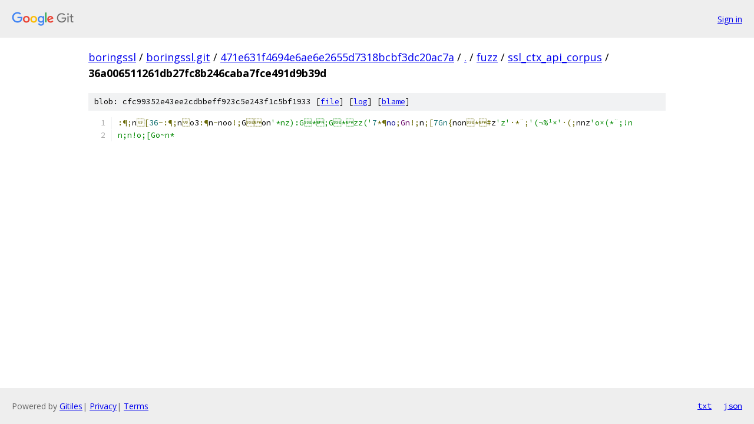

--- FILE ---
content_type: text/html; charset=utf-8
request_url: https://boringssl.googlesource.com/boringssl.git/+/471e631f4694e6ae6e2655d7318bcbf3dc20ac7a/fuzz/ssl_ctx_api_corpus/36a006511261db27fc8b246caba7fce491d9b39d
body_size: 1127
content:
<!DOCTYPE html><html lang="en"><head><meta charset="utf-8"><meta name="viewport" content="width=device-width, initial-scale=1"><title>fuzz/ssl_ctx_api_corpus/36a006511261db27fc8b246caba7fce491d9b39d - boringssl.git - Git at Google</title><link rel="stylesheet" type="text/css" href="/+static/base.css"><link rel="stylesheet" type="text/css" href="/+static/prettify/prettify.css"><!-- default customHeadTagPart --></head><body class="Site"><header class="Site-header"><div class="Header"><a class="Header-image" href="/"><img src="//www.gstatic.com/images/branding/lockups/2x/lockup_git_color_108x24dp.png" width="108" height="24" alt="Google Git"></a><div class="Header-menu"> <a class="Header-menuItem" href="https://accounts.google.com/AccountChooser?faa=1&amp;continue=https://boringssl.googlesource.com/login/boringssl.git/%2B/471e631f4694e6ae6e2655d7318bcbf3dc20ac7a/fuzz/ssl_ctx_api_corpus/36a006511261db27fc8b246caba7fce491d9b39d">Sign in</a> </div></div></header><div class="Site-content"><div class="Container "><div class="Breadcrumbs"><a class="Breadcrumbs-crumb" href="/?format=HTML">boringssl</a> / <a class="Breadcrumbs-crumb" href="/boringssl.git/">boringssl.git</a> / <a class="Breadcrumbs-crumb" href="/boringssl.git/+/471e631f4694e6ae6e2655d7318bcbf3dc20ac7a">471e631f4694e6ae6e2655d7318bcbf3dc20ac7a</a> / <a class="Breadcrumbs-crumb" href="/boringssl.git/+/471e631f4694e6ae6e2655d7318bcbf3dc20ac7a/">.</a> / <a class="Breadcrumbs-crumb" href="/boringssl.git/+/471e631f4694e6ae6e2655d7318bcbf3dc20ac7a/fuzz">fuzz</a> / <a class="Breadcrumbs-crumb" href="/boringssl.git/+/471e631f4694e6ae6e2655d7318bcbf3dc20ac7a/fuzz/ssl_ctx_api_corpus">ssl_ctx_api_corpus</a> / <span class="Breadcrumbs-crumb">36a006511261db27fc8b246caba7fce491d9b39d</span></div><div class="u-sha1 u-monospace BlobSha1">blob: cfc99352e43ee2cdbbeff923c5e243f1c5bf1933 [<a href="/boringssl.git/+/471e631f4694e6ae6e2655d7318bcbf3dc20ac7a/fuzz/ssl_ctx_api_corpus/36a006511261db27fc8b246caba7fce491d9b39d">file</a>] [<a href="/boringssl.git/+log/471e631f4694e6ae6e2655d7318bcbf3dc20ac7a/fuzz/ssl_ctx_api_corpus/36a006511261db27fc8b246caba7fce491d9b39d">log</a>] [<a href="/boringssl.git/+blame/471e631f4694e6ae6e2655d7318bcbf3dc20ac7a/fuzz/ssl_ctx_api_corpus/36a006511261db27fc8b246caba7fce491d9b39d">blame</a>]</div><table class="FileContents"><tr class="u-pre u-monospace FileContents-line"><td class="u-lineNum u-noSelect FileContents-lineNum" data-line-number="1"></td><td class="FileContents-lineContents" id="1"><span class="pun">:¶;</span><span class="pln">n</span><span class="pun">[</span><span class="lit">36</span><span class="pun">~:¶;</span><span class="pln">n</span><span class="pun"></span><span class="pln">o3</span><span class="pun">:¶</span><span class="pln">n</span><span class="pun">~</span><span class="pln">noo</span><span class="pun">!;</span><span class="pln">G</span><span class="pun"></span><span class="pln">on</span><span class="str">&#39;*nz):G*;G*zz(&#39;</span><span class="lit">7</span><span class="pun">*¶</span><span class="kwd">no</span><span class="pun">;</span><span class="typ">Gn</span><span class="pun">!;</span><span class="pln">n</span><span class="pun">;[</span><span class="lit">7Gn</span><span class="pun">{</span><span class="pln">non</span><span class="pun">*#</span><span class="pln">z</span><span class="str">&#39;z&#39;</span><span class="pun">·*¨;</span><span class="str">&#39;(¬%¹×&#39;</span><span class="pun">·(;</span><span class="pln">nnz</span><span class="str">&#39;o×(*¨;!n</span></td></tr><tr class="u-pre u-monospace FileContents-line"><td class="u-lineNum u-noSelect FileContents-lineNum" data-line-number="2"></td><td class="FileContents-lineContents" id="2"><span class="str">n;n!o;[Go~n*</span></td></tr></table><script nonce="jsDBIUbEEoOGRxAkkPhhxQ">for (let lineNumEl of document.querySelectorAll('td.u-lineNum')) {lineNumEl.onclick = () => {window.location.hash = `#${lineNumEl.getAttribute('data-line-number')}`;};}</script></div> <!-- Container --></div> <!-- Site-content --><footer class="Site-footer"><div class="Footer"><span class="Footer-poweredBy">Powered by <a href="https://gerrit.googlesource.com/gitiles/">Gitiles</a>| <a href="https://policies.google.com/privacy">Privacy</a>| <a href="https://policies.google.com/terms">Terms</a></span><span class="Footer-formats"><a class="u-monospace Footer-formatsItem" href="?format=TEXT">txt</a> <a class="u-monospace Footer-formatsItem" href="?format=JSON">json</a></span></div></footer></body></html>